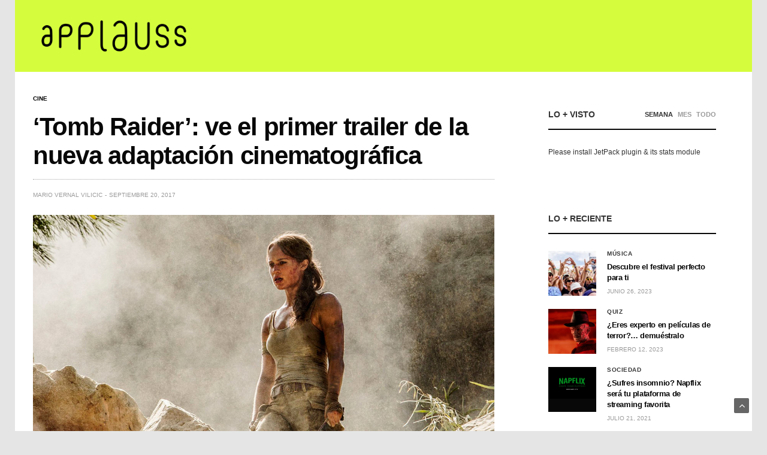

--- FILE ---
content_type: text/html; charset=UTF-8
request_url: https://applauss.com/2017/09/20/tomb-raider-nueva-pelicula/
body_size: 17092
content:
<!doctype html>
<html lang="es">
<head>
	<meta charset="UTF-8">
	<meta name="viewport" content="width=device-width, initial-scale=1, maximum-scale=1, viewport-fit=cover">
	<link rel="profile" href="https://gmpg.org/xfn/11">
	<meta name='robots' content='index, follow, max-image-preview:large, max-snippet:-1, max-video-preview:-1' />

	<!-- This site is optimized with the Yoast SEO plugin v21.9.1 - https://yoast.com/wordpress/plugins/seo/ -->
	<title>&#039;Tomb Raider&#039;: ve el primer trailer de la nueva adaptación cinematográfica - applauss</title>
	<meta name="description" content="La nueva versión de Tomb Raider ya tiene su primer trailer donde se puede ver a la actriz Alicia Vikander encarnando a Lara Croft." />
	<link rel="canonical" href="https://applauss.com/2017/09/20/tomb-raider-nueva-pelicula/" />
	<meta property="og:locale" content="es_ES" />
	<meta property="og:type" content="article" />
	<meta property="og:title" content="&#039;Tomb Raider&#039;: ve el primer trailer de la nueva adaptación cinematográfica - applauss" />
	<meta property="og:description" content="La nueva versión de Tomb Raider ya tiene su primer trailer donde se puede ver a la actriz Alicia Vikander encarnando a Lara Croft." />
	<meta property="og:url" content="https://applauss.com/2017/09/20/tomb-raider-nueva-pelicula/" />
	<meta property="og:site_name" content="applauss" />
	<meta property="article:publisher" content="https://www.facebook.com/applausscom" />
	<meta property="article:published_time" content="2017-09-20T22:50:40+00:00" />
	<meta property="og:image" content="https://applauss.com/wp-content/uploads/2017/09/tomb-raider-nueva-pelicula.jpg" />
	<meta property="og:image:width" content="1200" />
	<meta property="og:image:height" content="800" />
	<meta property="og:image:type" content="image/jpeg" />
	<meta name="author" content="Mario Vernal Vilicic" />
	<meta name="twitter:card" content="summary_large_image" />
	<meta name="twitter:creator" content="@applausscom" />
	<meta name="twitter:site" content="@applausscom" />
	<meta name="twitter:label1" content="Escrito por" />
	<meta name="twitter:data1" content="Mario Vernal Vilicic" />
	<meta name="twitter:label2" content="Tiempo de lectura" />
	<meta name="twitter:data2" content="1 minuto" />
	<script type="application/ld+json" class="yoast-schema-graph">{"@context":"https://schema.org","@graph":[{"@type":"Article","@id":"https://applauss.com/2017/09/20/tomb-raider-nueva-pelicula/#article","isPartOf":{"@id":"https://applauss.com/2017/09/20/tomb-raider-nueva-pelicula/"},"author":{"name":"Mario Vernal Vilicic","@id":"https://applauss.com/#/schema/person/ec37aba9b7538f97fdfad2f22e2369ad"},"headline":"&#8216;Tomb Raider&#8217;: ve el primer trailer de la nueva adaptación cinematográfica","datePublished":"2017-09-20T22:50:40+00:00","dateModified":"2017-09-20T22:50:40+00:00","mainEntityOfPage":{"@id":"https://applauss.com/2017/09/20/tomb-raider-nueva-pelicula/"},"wordCount":233,"publisher":{"@id":"https://applauss.com/#organization"},"image":{"@id":"https://applauss.com/2017/09/20/tomb-raider-nueva-pelicula/#primaryimage"},"thumbnailUrl":"https://applauss.com/wp-content/uploads/2017/09/tomb-raider-nueva-pelicula.jpg","keywords":["Alicia Vikander","Tomb Raider","Warner Bros. Pictures"],"articleSection":["Cine"],"inLanguage":"es"},{"@type":"WebPage","@id":"https://applauss.com/2017/09/20/tomb-raider-nueva-pelicula/","url":"https://applauss.com/2017/09/20/tomb-raider-nueva-pelicula/","name":"'Tomb Raider': ve el primer trailer de la nueva adaptación cinematográfica - applauss","isPartOf":{"@id":"https://applauss.com/#website"},"primaryImageOfPage":{"@id":"https://applauss.com/2017/09/20/tomb-raider-nueva-pelicula/#primaryimage"},"image":{"@id":"https://applauss.com/2017/09/20/tomb-raider-nueva-pelicula/#primaryimage"},"thumbnailUrl":"https://applauss.com/wp-content/uploads/2017/09/tomb-raider-nueva-pelicula.jpg","datePublished":"2017-09-20T22:50:40+00:00","dateModified":"2017-09-20T22:50:40+00:00","description":"La nueva versión de Tomb Raider ya tiene su primer trailer donde se puede ver a la actriz Alicia Vikander encarnando a Lara Croft.","breadcrumb":{"@id":"https://applauss.com/2017/09/20/tomb-raider-nueva-pelicula/#breadcrumb"},"inLanguage":"es","potentialAction":[{"@type":"ReadAction","target":["https://applauss.com/2017/09/20/tomb-raider-nueva-pelicula/"]}]},{"@type":"ImageObject","inLanguage":"es","@id":"https://applauss.com/2017/09/20/tomb-raider-nueva-pelicula/#primaryimage","url":"https://applauss.com/wp-content/uploads/2017/09/tomb-raider-nueva-pelicula.jpg","contentUrl":"https://applauss.com/wp-content/uploads/2017/09/tomb-raider-nueva-pelicula.jpg","width":1200,"height":800},{"@type":"BreadcrumbList","@id":"https://applauss.com/2017/09/20/tomb-raider-nueva-pelicula/#breadcrumb","itemListElement":[{"@type":"ListItem","position":1,"name":"Portada","item":"https://applauss.com/"},{"@type":"ListItem","position":2,"name":"&#8216;Tomb Raider&#8217;: ve el primer trailer de la nueva adaptación cinematográfica"}]},{"@type":"WebSite","@id":"https://applauss.com/#website","url":"https://applauss.com/","name":"applauss","description":"Descubre el festival perfecto para ti","publisher":{"@id":"https://applauss.com/#organization"},"potentialAction":[{"@type":"SearchAction","target":{"@type":"EntryPoint","urlTemplate":"https://applauss.com/?s={search_term_string}"},"query-input":"required name=search_term_string"}],"inLanguage":"es"},{"@type":"Organization","@id":"https://applauss.com/#organization","name":"applauss","url":"https://applauss.com/","logo":{"@type":"ImageObject","inLanguage":"es","@id":"https://applauss.com/#/schema/logo/image/","url":"https://applauss.com/wp-content/uploads/2016/02/applauss-com-2016.png","contentUrl":"https://applauss.com/wp-content/uploads/2016/02/applauss-com-2016.png","width":1500,"height":190,"caption":"applauss"},"image":{"@id":"https://applauss.com/#/schema/logo/image/"},"sameAs":["https://www.facebook.com/applausscom","https://twitter.com/applausscom"]},{"@type":"Person","@id":"https://applauss.com/#/schema/person/ec37aba9b7538f97fdfad2f22e2369ad","name":"Mario Vernal Vilicic","url":"https://applauss.com/author/mvernal/"}]}</script>
	<!-- / Yoast SEO plugin. -->


<link rel='dns-prefetch' href='//www.googletagmanager.com' />
<link rel="alternate" type="application/rss+xml" title="applauss &raquo; Feed" href="https://applauss.com/feed/" />
<link rel="alternate" type="application/rss+xml" title="applauss &raquo; Feed de los comentarios" href="https://applauss.com/comments/feed/" />
<link rel="alternate" title="oEmbed (JSON)" type="application/json+oembed" href="https://applauss.com/wp-json/oembed/1.0/embed?url=https%3A%2F%2Fapplauss.com%2F2017%2F09%2F20%2Ftomb-raider-nueva-pelicula%2F" />
<link rel="alternate" title="oEmbed (XML)" type="text/xml+oembed" href="https://applauss.com/wp-json/oembed/1.0/embed?url=https%3A%2F%2Fapplauss.com%2F2017%2F09%2F20%2Ftomb-raider-nueva-pelicula%2F&#038;format=xml" />
<style id='wp-img-auto-sizes-contain-inline-css' type='text/css'>
img:is([sizes=auto i],[sizes^="auto," i]){contain-intrinsic-size:3000px 1500px}
/*# sourceURL=wp-img-auto-sizes-contain-inline-css */
</style>
<style id='wp-emoji-styles-inline-css' type='text/css'>

	img.wp-smiley, img.emoji {
		display: inline !important;
		border: none !important;
		box-shadow: none !important;
		height: 1em !important;
		width: 1em !important;
		margin: 0 0.07em !important;
		vertical-align: -0.1em !important;
		background: none !important;
		padding: 0 !important;
	}
/*# sourceURL=wp-emoji-styles-inline-css */
</style>
<style id='wp-block-library-inline-css' type='text/css'>
:root{--wp-block-synced-color:#7a00df;--wp-block-synced-color--rgb:122,0,223;--wp-bound-block-color:var(--wp-block-synced-color);--wp-editor-canvas-background:#ddd;--wp-admin-theme-color:#007cba;--wp-admin-theme-color--rgb:0,124,186;--wp-admin-theme-color-darker-10:#006ba1;--wp-admin-theme-color-darker-10--rgb:0,107,160.5;--wp-admin-theme-color-darker-20:#005a87;--wp-admin-theme-color-darker-20--rgb:0,90,135;--wp-admin-border-width-focus:2px}@media (min-resolution:192dpi){:root{--wp-admin-border-width-focus:1.5px}}.wp-element-button{cursor:pointer}:root .has-very-light-gray-background-color{background-color:#eee}:root .has-very-dark-gray-background-color{background-color:#313131}:root .has-very-light-gray-color{color:#eee}:root .has-very-dark-gray-color{color:#313131}:root .has-vivid-green-cyan-to-vivid-cyan-blue-gradient-background{background:linear-gradient(135deg,#00d084,#0693e3)}:root .has-purple-crush-gradient-background{background:linear-gradient(135deg,#34e2e4,#4721fb 50%,#ab1dfe)}:root .has-hazy-dawn-gradient-background{background:linear-gradient(135deg,#faaca8,#dad0ec)}:root .has-subdued-olive-gradient-background{background:linear-gradient(135deg,#fafae1,#67a671)}:root .has-atomic-cream-gradient-background{background:linear-gradient(135deg,#fdd79a,#004a59)}:root .has-nightshade-gradient-background{background:linear-gradient(135deg,#330968,#31cdcf)}:root .has-midnight-gradient-background{background:linear-gradient(135deg,#020381,#2874fc)}:root{--wp--preset--font-size--normal:16px;--wp--preset--font-size--huge:42px}.has-regular-font-size{font-size:1em}.has-larger-font-size{font-size:2.625em}.has-normal-font-size{font-size:var(--wp--preset--font-size--normal)}.has-huge-font-size{font-size:var(--wp--preset--font-size--huge)}.has-text-align-center{text-align:center}.has-text-align-left{text-align:left}.has-text-align-right{text-align:right}.has-fit-text{white-space:nowrap!important}#end-resizable-editor-section{display:none}.aligncenter{clear:both}.items-justified-left{justify-content:flex-start}.items-justified-center{justify-content:center}.items-justified-right{justify-content:flex-end}.items-justified-space-between{justify-content:space-between}.screen-reader-text{border:0;clip-path:inset(50%);height:1px;margin:-1px;overflow:hidden;padding:0;position:absolute;width:1px;word-wrap:normal!important}.screen-reader-text:focus{background-color:#ddd;clip-path:none;color:#444;display:block;font-size:1em;height:auto;left:5px;line-height:normal;padding:15px 23px 14px;text-decoration:none;top:5px;width:auto;z-index:100000}html :where(.has-border-color){border-style:solid}html :where([style*=border-top-color]){border-top-style:solid}html :where([style*=border-right-color]){border-right-style:solid}html :where([style*=border-bottom-color]){border-bottom-style:solid}html :where([style*=border-left-color]){border-left-style:solid}html :where([style*=border-width]){border-style:solid}html :where([style*=border-top-width]){border-top-style:solid}html :where([style*=border-right-width]){border-right-style:solid}html :where([style*=border-bottom-width]){border-bottom-style:solid}html :where([style*=border-left-width]){border-left-style:solid}html :where(img[class*=wp-image-]){height:auto;max-width:100%}:where(figure){margin:0 0 1em}html :where(.is-position-sticky){--wp-admin--admin-bar--position-offset:var(--wp-admin--admin-bar--height,0px)}@media screen and (max-width:600px){html :where(.is-position-sticky){--wp-admin--admin-bar--position-offset:0px}}

/*# sourceURL=wp-block-library-inline-css */
</style><style id='wp-block-paragraph-inline-css' type='text/css'>
.is-small-text{font-size:.875em}.is-regular-text{font-size:1em}.is-large-text{font-size:2.25em}.is-larger-text{font-size:3em}.has-drop-cap:not(:focus):first-letter{float:left;font-size:8.4em;font-style:normal;font-weight:100;line-height:.68;margin:.05em .1em 0 0;text-transform:uppercase}body.rtl .has-drop-cap:not(:focus):first-letter{float:none;margin-left:.1em}p.has-drop-cap.has-background{overflow:hidden}:root :where(p.has-background){padding:1.25em 2.375em}:where(p.has-text-color:not(.has-link-color)) a{color:inherit}p.has-text-align-left[style*="writing-mode:vertical-lr"],p.has-text-align-right[style*="writing-mode:vertical-rl"]{rotate:180deg}
/*# sourceURL=https://applauss.com/wp-includes/blocks/paragraph/style.min.css */
</style>
<style id='global-styles-inline-css' type='text/css'>
:root{--wp--preset--aspect-ratio--square: 1;--wp--preset--aspect-ratio--4-3: 4/3;--wp--preset--aspect-ratio--3-4: 3/4;--wp--preset--aspect-ratio--3-2: 3/2;--wp--preset--aspect-ratio--2-3: 2/3;--wp--preset--aspect-ratio--16-9: 16/9;--wp--preset--aspect-ratio--9-16: 9/16;--wp--preset--color--black: #000000;--wp--preset--color--cyan-bluish-gray: #abb8c3;--wp--preset--color--white: #ffffff;--wp--preset--color--pale-pink: #f78da7;--wp--preset--color--vivid-red: #cf2e2e;--wp--preset--color--luminous-vivid-orange: #ff6900;--wp--preset--color--luminous-vivid-amber: #fcb900;--wp--preset--color--light-green-cyan: #7bdcb5;--wp--preset--color--vivid-green-cyan: #00d084;--wp--preset--color--pale-cyan-blue: #8ed1fc;--wp--preset--color--vivid-cyan-blue: #0693e3;--wp--preset--color--vivid-purple: #9b51e0;--wp--preset--color--thb-accent: #d5fd3d;--wp--preset--gradient--vivid-cyan-blue-to-vivid-purple: linear-gradient(135deg,rgb(6,147,227) 0%,rgb(155,81,224) 100%);--wp--preset--gradient--light-green-cyan-to-vivid-green-cyan: linear-gradient(135deg,rgb(122,220,180) 0%,rgb(0,208,130) 100%);--wp--preset--gradient--luminous-vivid-amber-to-luminous-vivid-orange: linear-gradient(135deg,rgb(252,185,0) 0%,rgb(255,105,0) 100%);--wp--preset--gradient--luminous-vivid-orange-to-vivid-red: linear-gradient(135deg,rgb(255,105,0) 0%,rgb(207,46,46) 100%);--wp--preset--gradient--very-light-gray-to-cyan-bluish-gray: linear-gradient(135deg,rgb(238,238,238) 0%,rgb(169,184,195) 100%);--wp--preset--gradient--cool-to-warm-spectrum: linear-gradient(135deg,rgb(74,234,220) 0%,rgb(151,120,209) 20%,rgb(207,42,186) 40%,rgb(238,44,130) 60%,rgb(251,105,98) 80%,rgb(254,248,76) 100%);--wp--preset--gradient--blush-light-purple: linear-gradient(135deg,rgb(255,206,236) 0%,rgb(152,150,240) 100%);--wp--preset--gradient--blush-bordeaux: linear-gradient(135deg,rgb(254,205,165) 0%,rgb(254,45,45) 50%,rgb(107,0,62) 100%);--wp--preset--gradient--luminous-dusk: linear-gradient(135deg,rgb(255,203,112) 0%,rgb(199,81,192) 50%,rgb(65,88,208) 100%);--wp--preset--gradient--pale-ocean: linear-gradient(135deg,rgb(255,245,203) 0%,rgb(182,227,212) 50%,rgb(51,167,181) 100%);--wp--preset--gradient--electric-grass: linear-gradient(135deg,rgb(202,248,128) 0%,rgb(113,206,126) 100%);--wp--preset--gradient--midnight: linear-gradient(135deg,rgb(2,3,129) 0%,rgb(40,116,252) 100%);--wp--preset--font-size--small: 13px;--wp--preset--font-size--medium: 20px;--wp--preset--font-size--large: 36px;--wp--preset--font-size--x-large: 42px;--wp--preset--spacing--20: 0.44rem;--wp--preset--spacing--30: 0.67rem;--wp--preset--spacing--40: 1rem;--wp--preset--spacing--50: 1.5rem;--wp--preset--spacing--60: 2.25rem;--wp--preset--spacing--70: 3.38rem;--wp--preset--spacing--80: 5.06rem;--wp--preset--shadow--natural: 6px 6px 9px rgba(0, 0, 0, 0.2);--wp--preset--shadow--deep: 12px 12px 50px rgba(0, 0, 0, 0.4);--wp--preset--shadow--sharp: 6px 6px 0px rgba(0, 0, 0, 0.2);--wp--preset--shadow--outlined: 6px 6px 0px -3px rgb(255, 255, 255), 6px 6px rgb(0, 0, 0);--wp--preset--shadow--crisp: 6px 6px 0px rgb(0, 0, 0);}:where(.is-layout-flex){gap: 0.5em;}:where(.is-layout-grid){gap: 0.5em;}body .is-layout-flex{display: flex;}.is-layout-flex{flex-wrap: wrap;align-items: center;}.is-layout-flex > :is(*, div){margin: 0;}body .is-layout-grid{display: grid;}.is-layout-grid > :is(*, div){margin: 0;}:where(.wp-block-columns.is-layout-flex){gap: 2em;}:where(.wp-block-columns.is-layout-grid){gap: 2em;}:where(.wp-block-post-template.is-layout-flex){gap: 1.25em;}:where(.wp-block-post-template.is-layout-grid){gap: 1.25em;}.has-black-color{color: var(--wp--preset--color--black) !important;}.has-cyan-bluish-gray-color{color: var(--wp--preset--color--cyan-bluish-gray) !important;}.has-white-color{color: var(--wp--preset--color--white) !important;}.has-pale-pink-color{color: var(--wp--preset--color--pale-pink) !important;}.has-vivid-red-color{color: var(--wp--preset--color--vivid-red) !important;}.has-luminous-vivid-orange-color{color: var(--wp--preset--color--luminous-vivid-orange) !important;}.has-luminous-vivid-amber-color{color: var(--wp--preset--color--luminous-vivid-amber) !important;}.has-light-green-cyan-color{color: var(--wp--preset--color--light-green-cyan) !important;}.has-vivid-green-cyan-color{color: var(--wp--preset--color--vivid-green-cyan) !important;}.has-pale-cyan-blue-color{color: var(--wp--preset--color--pale-cyan-blue) !important;}.has-vivid-cyan-blue-color{color: var(--wp--preset--color--vivid-cyan-blue) !important;}.has-vivid-purple-color{color: var(--wp--preset--color--vivid-purple) !important;}.has-black-background-color{background-color: var(--wp--preset--color--black) !important;}.has-cyan-bluish-gray-background-color{background-color: var(--wp--preset--color--cyan-bluish-gray) !important;}.has-white-background-color{background-color: var(--wp--preset--color--white) !important;}.has-pale-pink-background-color{background-color: var(--wp--preset--color--pale-pink) !important;}.has-vivid-red-background-color{background-color: var(--wp--preset--color--vivid-red) !important;}.has-luminous-vivid-orange-background-color{background-color: var(--wp--preset--color--luminous-vivid-orange) !important;}.has-luminous-vivid-amber-background-color{background-color: var(--wp--preset--color--luminous-vivid-amber) !important;}.has-light-green-cyan-background-color{background-color: var(--wp--preset--color--light-green-cyan) !important;}.has-vivid-green-cyan-background-color{background-color: var(--wp--preset--color--vivid-green-cyan) !important;}.has-pale-cyan-blue-background-color{background-color: var(--wp--preset--color--pale-cyan-blue) !important;}.has-vivid-cyan-blue-background-color{background-color: var(--wp--preset--color--vivid-cyan-blue) !important;}.has-vivid-purple-background-color{background-color: var(--wp--preset--color--vivid-purple) !important;}.has-black-border-color{border-color: var(--wp--preset--color--black) !important;}.has-cyan-bluish-gray-border-color{border-color: var(--wp--preset--color--cyan-bluish-gray) !important;}.has-white-border-color{border-color: var(--wp--preset--color--white) !important;}.has-pale-pink-border-color{border-color: var(--wp--preset--color--pale-pink) !important;}.has-vivid-red-border-color{border-color: var(--wp--preset--color--vivid-red) !important;}.has-luminous-vivid-orange-border-color{border-color: var(--wp--preset--color--luminous-vivid-orange) !important;}.has-luminous-vivid-amber-border-color{border-color: var(--wp--preset--color--luminous-vivid-amber) !important;}.has-light-green-cyan-border-color{border-color: var(--wp--preset--color--light-green-cyan) !important;}.has-vivid-green-cyan-border-color{border-color: var(--wp--preset--color--vivid-green-cyan) !important;}.has-pale-cyan-blue-border-color{border-color: var(--wp--preset--color--pale-cyan-blue) !important;}.has-vivid-cyan-blue-border-color{border-color: var(--wp--preset--color--vivid-cyan-blue) !important;}.has-vivid-purple-border-color{border-color: var(--wp--preset--color--vivid-purple) !important;}.has-vivid-cyan-blue-to-vivid-purple-gradient-background{background: var(--wp--preset--gradient--vivid-cyan-blue-to-vivid-purple) !important;}.has-light-green-cyan-to-vivid-green-cyan-gradient-background{background: var(--wp--preset--gradient--light-green-cyan-to-vivid-green-cyan) !important;}.has-luminous-vivid-amber-to-luminous-vivid-orange-gradient-background{background: var(--wp--preset--gradient--luminous-vivid-amber-to-luminous-vivid-orange) !important;}.has-luminous-vivid-orange-to-vivid-red-gradient-background{background: var(--wp--preset--gradient--luminous-vivid-orange-to-vivid-red) !important;}.has-very-light-gray-to-cyan-bluish-gray-gradient-background{background: var(--wp--preset--gradient--very-light-gray-to-cyan-bluish-gray) !important;}.has-cool-to-warm-spectrum-gradient-background{background: var(--wp--preset--gradient--cool-to-warm-spectrum) !important;}.has-blush-light-purple-gradient-background{background: var(--wp--preset--gradient--blush-light-purple) !important;}.has-blush-bordeaux-gradient-background{background: var(--wp--preset--gradient--blush-bordeaux) !important;}.has-luminous-dusk-gradient-background{background: var(--wp--preset--gradient--luminous-dusk) !important;}.has-pale-ocean-gradient-background{background: var(--wp--preset--gradient--pale-ocean) !important;}.has-electric-grass-gradient-background{background: var(--wp--preset--gradient--electric-grass) !important;}.has-midnight-gradient-background{background: var(--wp--preset--gradient--midnight) !important;}.has-small-font-size{font-size: var(--wp--preset--font-size--small) !important;}.has-medium-font-size{font-size: var(--wp--preset--font-size--medium) !important;}.has-large-font-size{font-size: var(--wp--preset--font-size--large) !important;}.has-x-large-font-size{font-size: var(--wp--preset--font-size--x-large) !important;}
/*# sourceURL=global-styles-inline-css */
</style>

<style id='classic-theme-styles-inline-css' type='text/css'>
/*! This file is auto-generated */
.wp-block-button__link{color:#fff;background-color:#32373c;border-radius:9999px;box-shadow:none;text-decoration:none;padding:calc(.667em + 2px) calc(1.333em + 2px);font-size:1.125em}.wp-block-file__button{background:#32373c;color:#fff;text-decoration:none}
/*# sourceURL=/wp-includes/css/classic-themes.min.css */
</style>
<link rel='stylesheet' id='thb-fa-css' href='https://applauss.com/wp-content/themes/goodlife-wp/assets/css/font-awesome.min.css?ver=4.7.0' media='all' />
<link rel='stylesheet' id='thb-app-css' href='https://applauss.com/wp-content/themes/goodlife-wp/assets/css/app.css?ver=4.6.0' media='all' />
<style id='thb-app-inline-css' type='text/css'>
body {font-family:"Helvetica Neue", Helvetica, Roboto, Arial, sans-serif, 'BlinkMacSystemFont', -apple-system, 'Roboto', 'Lucida Sans';}h1, h2, h3, h4, h5, h6 {font-family:"Helvetica Neue", Helvetica, Roboto, Arial, sans-serif, 'BlinkMacSystemFont', -apple-system, 'Roboto', 'Lucida Sans';}#wrapper [role="main"]>.row,.post .post-content>.row,.post-header.small+.style5-container,#infinite-article,.post-detail-row,.woocommerce-tabs .tabs li.active,.select2-container .select2-dropdown,.post.post-fashion .post-title-container {background-color:#ffffff;}.post .post-navi .columns+.columns,.woocommerce-tabs .tabs li.active {border-color:#ffffff;}.subheader {background-color:#d5fd3d !important;}.subheader.dark ul > li .sub-menu,.subheader.light ul > li .sub-menu {background:#e6ff42;}.subheader ul {}@media only screen and (min-width:48.063em) {.header {}}.header {background-color:#d5fd3d !important;}@media only screen and (min-width:64.063em) {.header .logo .logoimg {max-height:70px;}}@media only screen and (max-width:64.063em) {.header .logo .logoimg {max-height:40px;}}@media only screen and (min-width:64.063em) {.subheader.fixed .logo .logolink .logoimg {max-height:50px;}}.menu-holder.style1.dark {background-color:#561b75 !important;}#mobile-menu {background-color: !important;}a:hover, .menu-holder ul li.menu-item-mega-parent .thb_mega_menu_holder .thb_mega_menu li.active a,.menu-holder ul li.sfHover > a, .subcategory_container .thb-sibling-categories li a:hover,label small, .more-link, .comment-respond .comment-reply-title small a, .btn.accent-transparent, .button.accent-transparent, input[type=submit].accent-transparent, .category_title.search span, .video_playlist .video_play.video-active .post-title h6, .menu-holder.dark ul li .sub-menu a:hover, .menu-holder.dark ul.sf-menu > li > a:hover, .post .post-bottom-meta a:hover,.thb-title-color-hover .post .post-title .entry-title a:hover,.btn.accent-border, .button.accent-border, input[type=submit].accent-border {color:#d5fd3d;}ul.point-list li:before, ol.point-list li:before, .post .article-tags .tags-title, .post.post-overlay .post-gallery .counts,.post-review ul li .progress span, .post-review .average, .category-title.style1 .category-header, .widget.widget_topreviews .style1 li .progress, .btn.black:hover, .button.black:hover, input[type=submit].black:hover, .btn.white:hover, .button.white:hover, input[type=submit].white:hover, .btn.accent:hover, .button.accent:hover, input[type=submit].accent:hover, .btn.accent-transparent:hover, .button.accent-transparent:hover, input[type=submit].accent-transparent:hover, #scroll_totop:hover, .subheader.fixed > .row .progress, #mobile-menu.style2, .thb-cookie-bar,.btn.accent-fill, .button.accent-fill, input[type=submit].accent-fill {background-color:#d5fd3d;}.plyr__control--overlaid,.plyr--video .plyr__control.plyr__tab-focus, .plyr--video .plyr__control:hover, .plyr--video .plyr__control[aria-expanded=true] {background:#d5fd3d;}.plyr--full-ui input[type=range] {color:#d5fd3d;}.menu-holder ul li.menu-item-mega-parent .thb_mega_menu_holder, .btn.black:hover, .button.black:hover, input[type=submit].black:hover, .btn.accent, .button.accent, input[type=submit].accent, .btn.white:hover, .button.white:hover, input[type=submit].white:hover, .btn.accent:hover, .button.accent:hover, input[type=submit].accent:hover, .btn.accent-transparent, .button.accent-transparent, input[type=submit].accent-transparent,.quick_search .quick_searchform,.btn.accent-border, .button.accent-border, input[type=submit].accent-border,.btn.accent-fill, .button.accent-fill, input[type=submit].accent-fill {border-color:#d5fd3d;}.btn.accent-fill:hover, .button.accent-fill:hover, input[type=submit].accent-fill:hover {border-color:#c4e938;background-color:#c4e938;}.quick_search .quick_searchform input[type="submit"] {background:rgba(213,253,61, .1);}.quick_search .quick_searchform:after {border-bottom-color:#d5fd3d;}.quick_search .quick_searchform input[type="submit"]:hover {background:rgba(213,253,61, .2);}.post .article-tags .tags-title:after {border-left-color:#d5fd3d;}.rtl .post .article-tags .tags-title:after {border-right-color:#d5fd3d;}.circle_rating .circle_perc {stroke:#d5fd3d;}.header .quick_search.active .quick_search_icon,.menu-right-content .quick_search.active .quick_search_icon,.post .post-bottom-meta a:hover .comment_icon,.btn.accent-border .thb-next-arrow,.button.accent-border .thb-next-arrow,input[type=submit].accent-border .thb-next-arrow,.btn.accent-transparent .thb-next-arrow,.button.accent-transparent .thb-next-arrow,input[type=submit].accent-transparent .thb-next-arrow {fill:#d5fd3d;}.post .post-content p a {border-color:#ffff5c;-moz-box-shadow:inset 0 -5px 0 #ffff5c;-webkit-box-shadow:inset 0 -5px 0 #ffff5c;box-shadow:inset 0 -5px 0 #ffff5c;}.post.carousel-listing.slick-current:after {-moz-box-shadow:inset 0 4px 0 0 #d5fd3d;-webkit-box-shadow:inset 0 4px 0 0 #d5fd3d;box-shadow:inset 0 4px 0 0 #d5fd3d;}.post .post-content p a:hover {background:#ffff5c;}.subheader.fixed > .row .progress {background:#ff00cc;}.post .widget.title-style1 .widget_title > strong {color:#d5fd3d;}.post .widget.title-style2 .widget_title > strong {background-color:#d5fd3d;}.post .widget .widget_title {border-color:#d5fd3d;}#footer.dark .widget.title-style1 .widget_title > strong,#footer .widget.title-style1 .widget_title > strong {color:#000000;}#footer.dark .widget.title-style2 .widget_title > strong,#footer .widget.title-style2 .widget_title > strong {background-color:#000000;}#footer.dark .widget .widget_title,#footer .widget .widget_title {border-color:rgba(0,0,0, .55);}input[type="submit"],submit,.button,.btn {font-family:"Helvetica Neue", Helvetica, Roboto, Arial, sans-serif, 'BlinkMacSystemFont', -apple-system, 'Roboto', 'Lucida Sans';}.post .post-bottom-meta {font-family:"Helvetica Neue", Helvetica, Roboto, Arial, sans-serif, 'BlinkMacSystemFont', -apple-system, 'Roboto', 'Lucida Sans';}.post .post-category {font-family:"Helvetica Neue", Helvetica, Roboto, Arial, sans-serif, 'BlinkMacSystemFont', -apple-system, 'Roboto', 'Lucida Sans';}.widget > strong {font-family:"Helvetica Neue", Helvetica, Roboto, Arial, sans-serif, 'BlinkMacSystemFont', -apple-system, 'Roboto', 'Lucida Sans';}h1,.h1 {}h2 {}h3 {}h4 {}h5 {}h6 {}.post .post-title h1 {}@media only screen and (min-width:80em) {.menu-holder ul.sf-menu > li {margin-right:20px;}}.menu-holder ul.sf-menu > li > a {font-family:"Helvetica Neue", Helvetica, Roboto, Arial, sans-serif, 'BlinkMacSystemFont', -apple-system, 'Roboto', 'Lucida Sans';}.menu-holder ul.sf-menu > li > a {}.menu-holder ul li .sub-menu li a,.menu-holder ul li.menu-item-mega-parent .thb_mega_menu_holder .thb_mega_menu li > a {font-family:"Helvetica Neue", Helvetica, Roboto, Arial, sans-serif, 'BlinkMacSystemFont', -apple-system, 'Roboto', 'Lucida Sans';}.menu-holder ul li .sub-menu li a,.menu-holder ul li.menu-item-mega-parent .thb_mega_menu_holder .thb_mega_menu li > a {}.mobile-menu li a {font-family:"Helvetica Neue", Helvetica, Roboto, Arial, sans-serif, 'BlinkMacSystemFont', -apple-system, 'Roboto', 'Lucida Sans';}.mobile-menu li a {}.mobile-menu .sub-menu li a {}.mobile-menu .sub-menu li a {font-family:"Helvetica Neue", Helvetica, Roboto, Arial, sans-serif, 'BlinkMacSystemFont', -apple-system, 'Roboto', 'Lucida Sans';}.widget:not(.widget_singlead) {background-color:#ffffff !important;}[role="main"] .widget.widget_categoryslider .slick-nav {background-color:#ffffff !important;}#footer {background-color:#ffffff !important;}#footer .widget.widget_categoryslider .slick-nav {background-color:#ffffff !important;}.thb-login-form.dark,.thb-login-form {background-color: !important;}#subfooter {background-color:#54bdee !important;}@media only screen and (min-width:48.063em) {#subfooter .logolink .logoimg {max-height:70px;}}#mobile-menu.style2 .social-links a { color:#000; display:inline-block; width:32px; height:32px; line-height:32px; font-size:14px; text-align:center; margin:0 3px}#mobile-menu.style2 .menu-footer { color:#000;}#mobile-menu.style2 .mobile-menu li a { font-size:16px; line-height:1; text-transform:none; color:#000; border-bottom-color:rgba(255,255,255,0.1); font-weight:600}.subheader.fixed .logo .logolink .logoimg {max-height:40px;}@media only screen and (min-width:64.063em) {.header .logo {justify-content:center;}.rtl .header .logo {text-align:right;}}.post .post-title .post-bottom-meta .views {margin-left:auto;}.related-posts .related-title {display:block;padding-bottom:20px;border-bottom:2px solid #eaeaea;margin-top:30px;}.subheader.light ul li a {color:#ffffff !important;}#navholder .row {background:#561b75;}.menu-holder ul.sf-menu li a {font-size:13px;text-transform:uppercase;font-weight:600;white-space:nowrap;color:#fff;}.subheader.light .page-title {color:#fff;text-transform:uppercase;}.subheader.fixed .logo .page-title {display:inline-block;overflow:hidden;text-overflow:ellipsis;font-size:12px;font-weight:600;padding-left:34px;position:relative;vertical-align:middle;white-space:nowrap;max-width:400px;text-transform:uppercase;}.subheader.light .page-title:before {background:#fff;}
/*# sourceURL=thb-app-inline-css */
</style>
<link rel='stylesheet' id='style-css' href='https://applauss.com/wp-content/themes/goodlife-wp/style.css?ver=4.6.0' media='all' />
<script type="text/javascript" src="https://applauss.com/wp-includes/js/jquery/jquery.min.js?ver=3.7.1" id="jquery-core-js"></script>
<script type="text/javascript" src="https://applauss.com/wp-includes/js/jquery/jquery-migrate.min.js?ver=3.4.1" id="jquery-migrate-js"></script>

<!-- Fragmento de código de la etiqueta de Google (gtag.js) añadida por Site Kit -->
<!-- Fragmento de código de Google Analytics añadido por Site Kit -->
<script type="text/javascript" src="https://www.googletagmanager.com/gtag/js?id=G-VFEZJ7L0JT" id="google_gtagjs-js" async></script>
<script type="text/javascript" id="google_gtagjs-js-after">
/* <![CDATA[ */
window.dataLayer = window.dataLayer || [];function gtag(){dataLayer.push(arguments);}
gtag("set","linker",{"domains":["applauss.com"]});
gtag("js", new Date());
gtag("set", "developer_id.dZTNiMT", true);
gtag("config", "G-VFEZJ7L0JT");
//# sourceURL=google_gtagjs-js-after
/* ]]> */
</script>
<link rel="https://api.w.org/" href="https://applauss.com/wp-json/" /><link rel="alternate" title="JSON" type="application/json" href="https://applauss.com/wp-json/wp/v2/posts/21447" /><meta name="generator" content="Site Kit by Google 1.170.0" /><style type="text/css" id="custom-background-css">
body.custom-background { background-color: #e5e5e5; }
</style>
	<link rel="icon" href="https://applauss.com/wp-content/uploads/2023/07/cropped-logo-applauss-fav-32x32.jpg" sizes="32x32" />
<link rel="icon" href="https://applauss.com/wp-content/uploads/2023/07/cropped-logo-applauss-fav-192x192.jpg" sizes="192x192" />
<link rel="apple-touch-icon" href="https://applauss.com/wp-content/uploads/2023/07/cropped-logo-applauss-fav-180x180.jpg" />
<meta name="msapplication-TileImage" content="https://applauss.com/wp-content/uploads/2023/07/cropped-logo-applauss-fav-270x270.jpg" />
<noscript><style> .wpb_animate_when_almost_visible { opacity: 1; }</style></noscript></head>
<body data-rsssl=1 class="wp-singular post-template-default single single-post postid-21447 single-format-standard custom-background wp-theme-goodlife-wp thb-boxed-on thb_ads_header_mobile_off thb-lightbox-on thb-capitalize-off thb-dark-mode-off thb-header-style3 thb-title-underline-hover wpb-js-composer js-comp-ver-6.6.0 vc_responsive">
<div id="wrapper" class="open">

	<!-- Start Content Container -->
	<div id="content-container">
		<!-- Start Content Click Capture -->
		<div class="click-capture"></div>
		<!-- End Content Click Capture -->
		<!-- Start Fixed Header -->
<div class="subheader fixed light">
	<div class="row hide-for-large mobile-fixed-header align-middle">
		<div class="small-2 columns text-left mobile-icon-holder">
				<div class="mobile-toggle-holder">
		<div class="mobile-toggle">
			<span></span><span></span><span></span>
		</div>
	</div>
			</div>
		<div class="small-8 large-4 columns logo">
			<a href="https://applauss.com/" class="logolink">
				<img src="https://applauss.com/wp-content/uploads/2023/02/applauss_100_@x2.png" class="logoimg" alt="applauss"/>
			</a>
		</div>
		<div class="small-2 columns text-right mobile-share-holder">
			<div>
				<div class="quick_search">
		<a href="#" class="quick_toggle"></a>
		<svg class="quick_search_icon" xmlns="http://www.w3.org/2000/svg" xmlns:xlink="http://www.w3.org/1999/xlink" x="0px" y="0px" width="19px" height="19px" viewBox="0 0 19 19" xml:space="preserve">
	<path d="M18.96,16.896l-4.973-4.926c1.02-1.255,1.633-2.846,1.633-4.578c0-4.035-3.312-7.317-7.385-7.317S0.849,3.358,0.849,7.393
		c0,4.033,3.313,7.316,7.386,7.316c1.66,0,3.188-0.552,4.422-1.471l4.998,4.95c0.181,0.179,0.416,0.268,0.652,0.268
		c0.235,0,0.472-0.089,0.652-0.268C19.32,17.832,19.32,17.253,18.96,16.896z M2.693,7.393c0-3.027,2.485-5.489,5.542-5.489
		c3.054,0,5.541,2.462,5.541,5.489c0,3.026-2.486,5.489-5.541,5.489C5.179,12.882,2.693,10.419,2.693,7.393z"/>
</svg>		<form method="get" class="quick_searchform" role="search" action="https://applauss.com/">
			<input name="s" type="text" class="s">
			<input type="submit" value="Buscar">
		</form>
	</div>

				</div>
		</div>
	</div>
	<div class="row full-width-row show-for-large">
			<div class="medium-8 columns logo">
			<a href="https://applauss.com/" class="logolink">
				<img src="https://applauss.com/wp-content/uploads/2023/02/applauss_100_@x2.png" class="logoimg" alt="applauss"/>
			</a>
			<span class="page-title" id="page-title">&#8216;Tomb Raider&#8217;: ve el primer trailer de la nueva adaptación cinematográfica</span>
		</div>
	<div class="medium-4 columns">
				<aside class="share-article-vertical share-main hide-on-print
		 ">

				<a href="http://www.facebook.com/sharer.php?u=https%3A%2F%2Fapplauss.com%2F2017%2F09%2F20%2Ftomb-raider-nueva-pelicula%2F" class="facebook social"><i class="fa fa-facebook"></i></a>
						<a href="https://twitter.com/intent/tweet?text=%E2%80%98Tomb+Raider%E2%80%99%3A+ve+el+primer+trailer+de+la+nueva+adaptaci%C3%B3n+cinematogr%C3%A1fica&url=https%3A%2F%2Fapplauss.com%2F2017%2F09%2F20%2Ftomb-raider-nueva-pelicula%2F&via=applausscom" class="twitter social "><i class="fa fa-twitter"></i></a>
												<a href="whatsapp://send?text=%E2%80%98Tomb+Raider%E2%80%99%3A+ve+el+primer+trailer+de+la+nueva+adaptaci%C3%B3n+cinematogr%C3%A1fica https://applauss.com/2017/09/20/tomb-raider-nueva-pelicula/" class="whatsapp social" data-href="https://applauss.com/2017/09/20/tomb-raider-nueva-pelicula/" data-action="share/whatsapp/share"><i class="fa fa-whatsapp"></i></a>
			</aside>
			</div>
				</div>
</div>
<!-- End Fixed Header -->
<!-- Start Header -->
<header class="header style3 boxed light">
	<div class="row">
		<div class="small-2 columns text-left mobile-icon-holder">
				<div class="mobile-toggle-holder">
		<div class="mobile-toggle">
			<span></span><span></span><span></span>
		</div>
	</div>
			</div>
		<div class="small-8 large-12 columns logo">
			<div id="menu_width">
				<a href="https://applauss.com/" class="logolink">
					<img src="https://applauss.com/wp-content/uploads/2023/07/applauss_18_@x2.png" class="logoimg" alt="applauss"/>
				</a>
				<nav class="menu-holder light menu-light">
											<div class="menu-right-content">
							</div>
					</nav>
			</div>
		</div>
		<div class="small-2 columns text-right mobile-share-holder">
			<div>
				<div class="quick_search">
		<a href="#" class="quick_toggle"></a>
		<svg class="quick_search_icon" xmlns="http://www.w3.org/2000/svg" xmlns:xlink="http://www.w3.org/1999/xlink" x="0px" y="0px" width="19px" height="19px" viewBox="0 0 19 19" xml:space="preserve">
	<path d="M18.96,16.896l-4.973-4.926c1.02-1.255,1.633-2.846,1.633-4.578c0-4.035-3.312-7.317-7.385-7.317S0.849,3.358,0.849,7.393
		c0,4.033,3.313,7.316,7.386,7.316c1.66,0,3.188-0.552,4.422-1.471l4.998,4.95c0.181,0.179,0.416,0.268,0.652,0.268
		c0.235,0,0.472-0.089,0.652-0.268C19.32,17.832,19.32,17.253,18.96,16.896z M2.693,7.393c0-3.027,2.485-5.489,5.542-5.489
		c3.054,0,5.541,2.462,5.541,5.489c0,3.026-2.486,5.489-5.541,5.489C5.179,12.882,2.693,10.419,2.693,7.393z"/>
</svg>		<form method="get" class="quick_searchform" role="search" action="https://applauss.com/">
			<input name="s" type="text" class="s">
			<input type="submit" value="Buscar">
		</form>
	</div>

				</div>
		</div>
	</div>
</header>
<!-- End Header -->

		<div role="main">
<div id="infinite-article" data-infinite="off" data-infinite-count="5" class="off" data-security="1bb9a16098">
	<div class="row post-detail-row top-padding post-detail-style1"
	>
	<div class="small-12 medium-8 columns">

	  <article itemscope itemtype="http://schema.org/Article" class="post blog-post post-21447 type-post status-publish format-standard has-post-thumbnail hentry category-cine tag-alicia-vikander tag-tomb-raider tag-warner-bros-pictures" id="post-21447" data-id="21447" data-url="https://applauss.com/2017/09/20/tomb-raider-nueva-pelicula/">
						  <header class="post-title entry-header cf">
			<a href="https://applauss.com/category/cine/" class="single_category_title category-link-3" title="Cine">Cine</a>			<h1 class="entry-title" itemprop="name headline">&#8216;Tomb Raider&#8217;: ve el primer trailer de la nueva adaptación cinematográfica</h1>				<aside class="post-bottom-meta">
						<strong itemprop="author" class="author vcard"><a href="https://applauss.com/author/mvernal/" title="Entradas de Mario Vernal Vilicic" rel="author">Mario Vernal Vilicic</a></strong>
						<div class="time">septiembre 20, 2017</div>
								</aside>
			  </header>
				  <figure class="post-gallery">
			<img width="1200" height="800" src="https://applauss.com/wp-content/uploads/2017/09/tomb-raider-nueva-pelicula.jpg" class="attachment-goodlife-post-style1 size-goodlife-post-style1 wp-post-image" alt="" decoding="async" fetchpriority="high" srcset="https://applauss.com/wp-content/uploads/2017/09/tomb-raider-nueva-pelicula.jpg 1200w, https://applauss.com/wp-content/uploads/2017/09/tomb-raider-nueva-pelicula-300x200.jpg 300w, https://applauss.com/wp-content/uploads/2017/09/tomb-raider-nueva-pelicula-1024x683.jpg 1024w, https://applauss.com/wp-content/uploads/2017/09/tomb-raider-nueva-pelicula-768x512.jpg 768w" sizes="(max-width: 1200px) 100vw, 1200px" />					  </figure>
				  <div class="share-container">
					<aside class="share-article-vertical share-main hide-on-print
				 fixed-me show-for-medium">

				<a href="http://www.facebook.com/sharer.php?u=https%3A%2F%2Fapplauss.com%2F2017%2F09%2F20%2Ftomb-raider-nueva-pelicula%2F" class="facebook social"><i class="fa fa-facebook"></i></a>
						<a href="https://twitter.com/intent/tweet?text=%E2%80%98Tomb+Raider%E2%80%99%3A+ve+el+primer+trailer+de+la+nueva+adaptaci%C3%B3n+cinematogr%C3%A1fica&url=https%3A%2F%2Fapplauss.com%2F2017%2F09%2F20%2Ftomb-raider-nueva-pelicula%2F&via=applausscom" class="twitter social "><i class="fa fa-twitter"></i></a>
												<a href="whatsapp://send?text=%E2%80%98Tomb+Raider%E2%80%99%3A+ve+el+primer+trailer+de+la+nueva+adaptaci%C3%B3n+cinematogr%C3%A1fica https://applauss.com/2017/09/20/tomb-raider-nueva-pelicula/" class="whatsapp social" data-href="https://applauss.com/2017/09/20/tomb-raider-nueva-pelicula/" data-action="share/whatsapp/share"><i class="fa fa-whatsapp"></i></a>
			</aside>
					  <div class="post-content-container">
										<div class="post-content entry-content cf">
											<p>Ya está <strong>disponible el primer adelanto del <em>reboot</em> de <em>Tomb Raider</em>, que una vez más se basa en las aventuras de Lara Croft.</strong> En esta oportunidad el enemigo será la organización Trinity, quienes tienen fines malévolos para el mundo. </p>
<p>Teniendo en esta oportunidad a la actriz sueca <strong><a href="https://applauss.com/alicia-vikander/" rel="noopener" target="_blank">Alicia Vikander</a> -ganadora del Oscar por <em>La Chica Danesa</em>&#8211; como protagonista, la nueva versión de la heroína está inspirada principalmente en la reedición del juego</strong>, desarrollada por Crystal Dynamics en 2013. </p>
<p>De esta forma, <strong>esta película se aleja de las estelarizadas por Angelina Jolie (2001-2003), mostrando una nueva historia en la que se explorarán los comienzos de Lara Croft</strong> y sus acciones después de la desaparición de su padre, hecho que la hace enfrentarse a la organización Trinity.</p>
<div class="flex-video widescreen youtube"><iframe width="1170" height="658" src="https://www.youtube.com/embed/Mys1kTHsatQ?feature=oembed&#038;showinfo=0&#038;rel=0&#038;modestbranding=1&#038;iv_load_policy=3&#038;playsinline=1&#038;enablejsapi=1" frameborder="0" allow="autoplay; encrypted-media" allowfullscreen></iframe></div>
<p>El elenco de <strong>Tomb Raider</strong> lo completa Walton Goggins (<em>Los Ocho más Odiados</em>), Dominic West (<em>300</em>), Alexandre Willaume (<em>Gidseltagningen</em>) y Daniel Wu (<em>Warcraft: El origen</em>), quienes son dirigidos por Roar Uthaug (<em>La Última Ola</em>) para <strong>dar vida a esta nueva adaptación cinematográfica del clásico videojuego. </strong></p>
<p>Este film de Warner Bros. Pictures <strong>está fijado para el 16 de marzo de 2018 en las salas norteamericanas</strong> y aún no tiene fecha oficial para su llegada a Chile. </p>
<p><img decoding="async" src="https://applauss.com/wp-content/uploads/2017/09/afiche-tomb-raider.jpg" alt="" width="500" height="750" class="aligncenter size-full wp-image-21458" srcset="https://applauss.com/wp-content/uploads/2017/09/afiche-tomb-raider.jpg 500w, https://applauss.com/wp-content/uploads/2017/09/afiche-tomb-raider-200x300.jpg 200w" sizes="(max-width: 500px) 100vw, 500px" /></p>
										</div>
									</div>
			</div>
						<footer class="article-tags entry-footer">
				<div>
		<span class="tags-title">Etiquetas</span>
		<a href="https://applauss.com/tag/alicia-vikander/" title="" class="tag-link">Alicia Vikander</a> <a href="https://applauss.com/tag/tomb-raider/" title="" class="tag-link">Tomb Raider</a> <a href="https://applauss.com/tag/warner-bros-pictures/" title="" class="tag-link">Warner Bros. Pictures</a>	</div>
	</footer>
<div class="post-author">
		<a href="https://applauss.com/author/mvernal/" class="avatar-link"></a>
	<div class="author-content">
		<h5><a href="https://applauss.com/author/mvernal/">Mario Vernal Vilicic</a></h5>
				<p></p>
											</div>
	</div>
		<div class="share-article hide-on-print ">
		<div class="row align-middle">
			<div class="small-12 medium-5 columns">
				<div class="share-title">COMPARTIR</div>
			</div>
			<div class="small-12 medium-7 columns">
						<aside class="share-article share-main simple hide-on-print">
				<a href="http://www.facebook.com/sharer.php?u=https%3A%2F%2Fapplauss.com%2F2017%2F09%2F20%2Ftomb-raider-nueva-pelicula%2F" class="facebook social"><i class="fa fa-facebook"></i></a>
						<a href="https://twitter.com/intent/tweet?text=%E2%80%98Tomb+Raider%E2%80%99%3A+ve+el+primer+trailer+de+la+nueva+adaptaci%C3%B3n+cinematogr%C3%A1fica&url=https%3A%2F%2Fapplauss.com%2F2017%2F09%2F20%2Ftomb-raider-nueva-pelicula%2F&via=applausscom" class="twitter social "><i class="fa fa-twitter"></i></a>
												<a href="whatsapp://send?text=%E2%80%98Tomb+Raider%E2%80%99%3A+ve+el+primer+trailer+de+la+nueva+adaptaci%C3%B3n+cinematogr%C3%A1fica https://applauss.com/2017/09/20/tomb-raider-nueva-pelicula/" class="whatsapp social" data-href="https://applauss.com/2017/09/20/tomb-raider-nueva-pelicula/" data-action="share/whatsapp/share"><i class="fa fa-whatsapp"></i><span></span></a>
			</aside>
					</div>
		</div>
	</div>
					<div class="row post-navi hide-on-print no-padding">
			<div class="small-12 medium-6 columns">
				<span>Anterior</span><h6><a href="https://applauss.com/2017/09/20/jumanji-welcolme-to-the-jungle-nick-jonas/" title="'Jumanji: Welcolme to the Jungle' estrenó nuevo trailer con Nick Jonas">'Jumanji: Welcolme to the Jungle' estrenó nuevo trailer con Nick Jonas</a></h6>			</div>
			<div class="small-12 medium-6 columns">
				<span>Siguiente</span><h6><a href="https://applauss.com/2017/09/21/the-meyerowitz-stories-netflix/" title="'The Meyerowitz Stories (New and Selected)': lo nuevo de Netflix con un gran elenco">'The Meyerowitz Stories (New and Selected)': lo nuevo de Netflix con un gran elenco</a></h6>			</div>
		</div>
						<div class="thb-post-bottom-meta">
			<span itemprop="author" itemscope itemtype="https://schema.org/Person">
				<meta itemprop="name" content="Mario Vernal Vilicic">
			</span>
			<time class="date published time" datetime="2017-09-20T18:50:40+00:00" itemprop="datePublished" content="2017-09-20T18:50:40+00:00">septiembre 20, 2017</time>
			<meta itemprop="name headline" class="entry-title" content="&#8216;Tomb Raider&#8217;: ve el primer trailer de la nueva adaptación cinematográfica">
			<meta itemprop="dateModified" class="date updated" content="2017-09-20T18:50:40+00:00">
			<span itemprop="publisher" itemscope itemtype="https://schema.org/Organization">
				<meta itemprop="name" content="applauss">
				<span itemprop="logo" itemscope itemtype="https://schema.org/ImageObject">
					<meta itemprop="url" content="https://applauss.com/wp-content/uploads/2023/07/applauss_18_@x2.png">
				</span>
				<meta itemprop="url" content="https://applauss.com">
			</span>
						<span class="hide" itemprop="image" itemscope itemtype="http://schema.org/ImageObject">
				<meta itemprop="url" content="https://applauss.com/wp-content/uploads/2017/09/tomb-raider-nueva-pelicula.jpg">
				<meta itemprop="width" content="1200">
				<meta itemprop="height" content="800">
			</span>
						<meta itemscope itemprop="mainEntityOfPage" itemtype="https://schema.org/WebPage" itemid="https://applauss.com/2017/09/20/tomb-raider-nueva-pelicula/" content="https://applauss.com/2017/09/20/tomb-raider-nueva-pelicula/">
		</div>
			  </article>

										</div>
	<div class="sidebar small-12 medium-4 columns">
	<div class="sidebar_inner fixed-me">
		<div id="thb_viewedimages_widget-3" class="widget cf widget_viewedimages title-style1"><div class="widget_title"><strong>LO + VISTO<span class="thb_listing" data-type="views" data-count="3" data-security="2d39f0efed"><a href="#" data-time="7" class="active">SEMANA</a><a href="#" data-time="30">MES</a><a href="#" data-time="365">TODO</a></span></strong></div>Please install JetPack plugin &amp; its stats module</div>				<div id="thb_latestimages_widget-2" class="widget cf widget_latestimages title-style1"><div class="widget_title"><strong>LO + RECIENTE</strong></div><ul><li class="post listing post-41631 type-post status-publish format-standard has-post-thumbnail hentry category-musica">
		<figure class="post-gallery">
				<a href="https://applauss.com/2023/06/26/encuentra-el-festival-perfecto-para-ti/" rel="bookmark" title="Descubre el festival perfecto para ti">
			<img width="160" height="150" src="https://applauss.com/wp-content/uploads/2023/06/58297818396c902f7102893b871bef1a6d101e53-160x150.jpg" class="attachment-goodlife-thumbnail-2x size-goodlife-thumbnail-2x wp-post-image" alt="" decoding="async" loading="lazy" srcset="https://applauss.com/wp-content/uploads/2023/06/58297818396c902f7102893b871bef1a6d101e53-160x150.jpg 160w, https://applauss.com/wp-content/uploads/2023/06/58297818396c902f7102893b871bef1a6d101e53-80x75.jpg 80w, https://applauss.com/wp-content/uploads/2023/06/58297818396c902f7102893b871bef1a6d101e53-20x18.jpg 20w" sizes="auto, (max-width: 160px) 100vw, 160px" />		</a>
	</figure>
		<div class="listing-content">
					<div class="post-category"><a href="https://applauss.com/category/musica/" class="single_category_title category-link-4" title="Música">Música</a></div>
				<header class="post-title entry-header">
			<h6 class="entry-title" itemprop="name headline"><a href="https://applauss.com/2023/06/26/encuentra-el-festival-perfecto-para-ti/" title="Descubre el festival perfecto para ti">Descubre el festival perfecto para ti</a></h6>		</header>
						<aside class="post-bottom-meta">
								<div class="time">junio 26, 2023</div>
								</aside>
				</div>
</li>
<li class="post listing post-41145 type-post status-publish format-standard has-post-thumbnail hentry category-quiz tag-annabelle tag-chucky tag-el-exorcista tag-freddy-krueger tag-gremlins tag-pelicula tag-peliculas tag-terror">
		<figure class="post-gallery">
				<a href="https://applauss.com/2023/02/12/quiz-peliculas-de-terror/" rel="bookmark" title="¿Eres experto en películas de terror?… demuéstralo">
			<img width="160" height="150" src="https://applauss.com/wp-content/uploads/2023/02/22200-160x150.jpg" class="attachment-goodlife-thumbnail-2x size-goodlife-thumbnail-2x wp-post-image" alt="" decoding="async" loading="lazy" srcset="https://applauss.com/wp-content/uploads/2023/02/22200-160x150.jpg 160w, https://applauss.com/wp-content/uploads/2023/02/22200-80x75.jpg 80w, https://applauss.com/wp-content/uploads/2023/02/22200-20x18.jpg 20w" sizes="auto, (max-width: 160px) 100vw, 160px" />		</a>
	</figure>
		<div class="listing-content">
					<div class="post-category"><a href="https://applauss.com/category/quiz/" class="single_category_title category-link-5" title="Quiz">Quiz</a></div>
				<header class="post-title entry-header">
			<h6 class="entry-title" itemprop="name headline"><a href="https://applauss.com/2023/02/12/quiz-peliculas-de-terror/" title="¿Eres experto en películas de terror?… demuéstralo">¿Eres experto en películas de terror?… demuéstralo</a></h6>		</header>
						<aside class="post-bottom-meta">
								<div class="time">febrero 12, 2023</div>
								</aside>
				</div>
</li>
<li class="post listing post-36313 type-post status-publish format-standard has-post-thumbnail hentry category-sociedad tag-entretencion tag-napflix tag-portada tag-streaming">
		<figure class="post-gallery">
				<a href="https://applauss.com/2021/07/21/napflix-streaming-siestas-dormir-mejor/" rel="bookmark" title="¿Sufres insomnio? Napflix será tu plataforma de streaming favorita">
			<img width="160" height="107" src="https://applauss.com/wp-content/uploads/2021/07/napflix-plataforma-streaming.jpg" class="attachment-goodlife-thumbnail-2x size-goodlife-thumbnail-2x wp-post-image" alt="Napflix siesta video platform" decoding="async" loading="lazy" srcset="https://applauss.com/wp-content/uploads/2021/07/napflix-plataforma-streaming.jpg 1200w, https://applauss.com/wp-content/uploads/2021/07/napflix-plataforma-streaming-300x200.jpg 300w, https://applauss.com/wp-content/uploads/2021/07/napflix-plataforma-streaming-1024x683.jpg 1024w, https://applauss.com/wp-content/uploads/2021/07/napflix-plataforma-streaming-768x512.jpg 768w" sizes="auto, (max-width: 160px) 100vw, 160px" />		</a>
	</figure>
		<div class="listing-content">
					<div class="post-category"><a href="https://applauss.com/category/sociedad/" class="single_category_title category-link-8" title="Sociedad">Sociedad</a></div>
				<header class="post-title entry-header">
			<h6 class="entry-title" itemprop="name headline"><a href="https://applauss.com/2021/07/21/napflix-streaming-siestas-dormir-mejor/" title="¿Sufres insomnio? Napflix será tu plataforma de streaming favorita">¿Sufres insomnio? Napflix será tu plataforma de streaming favorita</a></h6>		</header>
						<aside class="post-bottom-meta">
								<div class="time">julio 21, 2021</div>
								</aside>
				</div>
</li>
</ul>				</div><div id="thb_categoryposts_widget-2" class="widget cf widget_categoryposts title-style1"><div class="widget_title"><strong>MÚSICA</strong></div><div class="post style3 post-41631 type-post status-publish format-standard has-post-thumbnail hentry category-musica">
		<figure class="post-gallery">
		<a href="https://applauss.com/2023/06/26/encuentra-el-festival-perfecto-para-ti/" rel="bookmark" title="Descubre el festival perfecto para ti">
			<img width="640" height="450" src="https://applauss.com/wp-content/uploads/2023/06/58297818396c902f7102893b871bef1a6d101e53-640x450.jpg" class="attachment-goodlife-latest-2x size-goodlife-latest-2x wp-post-image" alt="" decoding="async" loading="lazy" srcset="https://applauss.com/wp-content/uploads/2023/06/58297818396c902f7102893b871bef1a6d101e53-640x450.jpg 640w, https://applauss.com/wp-content/uploads/2023/06/58297818396c902f7102893b871bef1a6d101e53-320x225.jpg 320w, https://applauss.com/wp-content/uploads/2023/06/58297818396c902f7102893b871bef1a6d101e53-20x13.jpg 20w" sizes="auto, (max-width: 640px) 100vw, 640px" />					</a>
	</figure>
		<header class="post-title entry-header">
		<h5 class="entry-title" itemprop="name headline"><a href="https://applauss.com/2023/06/26/encuentra-el-festival-perfecto-para-ti/" title="Descubre el festival perfecto para ti">Descubre el festival perfecto para ti</a></h5>	</header>
		<aside class="post-bottom-meta">
						<strong itemprop="author" class="author vcard"><a href="https://applauss.com/author/laura/" title="Entradas de Laura Gamundí Aranda" rel="author">Laura Gamundí Aranda</a></strong>
						<div class="time">junio 26, 2023</div>
								</aside>
			<div class="post-content entry-content small">
		¿Cuál de estas imágenes te representa mejor? &nbsp; &nbsp; &nbsp; &nbsp; Correct! Wrong! - ¿Cuál&hellip;	</div>
	</div>
<ul class="category-posts-4 "><li class="post listing post-35994 type-post status-publish format-standard has-post-thumbnail hentry category-musica tag-acdc tag-arcade-fire tag-cafe-tacuba tag-heart tag-kings-of-leon tag-oasis tag-pantera tag-phoenix tag-portada tag-radiohead tag-the-allman-brothers-band tag-the-beach-boys tag-the-breeders tag-the-national tag-van-halen">
		<figure class="post-gallery">
				<a href="https://applauss.com/2021/05/24/bandas-de-hermanos-unidos-en-la-musica-y-en-la-familia/" rel="bookmark" title="Bandas de hermanos: unidos en la música y en la familia">
			<img width="160" height="107" src="https://applauss.com/wp-content/uploads/2021/05/bandas-de-hermanos.jpg" class="attachment-goodlife-thumbnail-2x size-goodlife-thumbnail-2x wp-post-image" alt="Bandas de hermanos" decoding="async" loading="lazy" srcset="https://applauss.com/wp-content/uploads/2021/05/bandas-de-hermanos.jpg 1200w, https://applauss.com/wp-content/uploads/2021/05/bandas-de-hermanos-300x200.jpg 300w, https://applauss.com/wp-content/uploads/2021/05/bandas-de-hermanos-1024x683.jpg 1024w, https://applauss.com/wp-content/uploads/2021/05/bandas-de-hermanos-768x512.jpg 768w" sizes="auto, (max-width: 160px) 100vw, 160px" />		</a>
	</figure>
		<div class="listing-content">
					<div class="post-category"><a href="https://applauss.com/category/musica/" class="single_category_title category-link-4" title="Música">Música</a></div>
				<header class="post-title entry-header">
			<h6 class="entry-title" itemprop="name headline"><a href="https://applauss.com/2021/05/24/bandas-de-hermanos-unidos-en-la-musica-y-en-la-familia/" title="Bandas de hermanos: unidos en la música y en la familia">Bandas de hermanos: unidos en la música y en la familia</a></h6>		</header>
						<aside class="post-bottom-meta">
								<div class="time">mayo 24, 2021</div>
								</aside>
				</div>
</li>
<li class="post listing post-35962 type-post status-publish format-standard has-post-thumbnail hentry category-musica tag-los-angeles tag-portada tag-punk-rock tag-racismo tag-the-linda-lindas">
		<figure class="post-gallery">
				<a href="https://applauss.com/2021/05/22/the-linda-lindas-punk-rock-antirracista/" rel="bookmark" title="The Linda Lindas: punk rock antirracista">
			<img width="160" height="107" src="https://applauss.com/wp-content/uploads/2021/05/the_linda_lindas_2021.jpg" class="attachment-goodlife-thumbnail-2x size-goodlife-thumbnail-2x wp-post-image" alt="The Linda Lindas" decoding="async" loading="lazy" srcset="https://applauss.com/wp-content/uploads/2021/05/the_linda_lindas_2021.jpg 1140w, https://applauss.com/wp-content/uploads/2021/05/the_linda_lindas_2021-300x200.jpg 300w, https://applauss.com/wp-content/uploads/2021/05/the_linda_lindas_2021-1024x683.jpg 1024w, https://applauss.com/wp-content/uploads/2021/05/the_linda_lindas_2021-768x512.jpg 768w" sizes="auto, (max-width: 160px) 100vw, 160px" />		</a>
	</figure>
		<div class="listing-content">
					<div class="post-category"><a href="https://applauss.com/category/musica/" class="single_category_title category-link-4" title="Música">Música</a></div>
				<header class="post-title entry-header">
			<h6 class="entry-title" itemprop="name headline"><a href="https://applauss.com/2021/05/22/the-linda-lindas-punk-rock-antirracista/" title="The Linda Lindas: punk rock antirracista">The Linda Lindas: punk rock antirracista</a></h6>		</header>
						<aside class="post-bottom-meta">
								<div class="time">mayo 22, 2021</div>
								</aside>
				</div>
</li>
<li class="post listing post-35956 type-post status-publish format-standard has-post-thumbnail hentry category-arte category-musica tag-andy-warhol tag-basquiat tag-blondie tag-david-bowie tag-debbie-harry tag-jean-michel-basquiat-2 tag-madonna tag-portada">
		<figure class="post-gallery">
				<a href="https://applauss.com/2021/05/22/jean-michel-basquiat-y-su-relacion-con-la-musica/" rel="bookmark" title="Jean-Michel Basquiat y su relación con la música">
			<img width="160" height="107" src="https://applauss.com/wp-content/uploads/2021/05/jean-michel-basquiat.jpg" class="attachment-goodlife-thumbnail-2x size-goodlife-thumbnail-2x wp-post-image" alt="" decoding="async" loading="lazy" srcset="https://applauss.com/wp-content/uploads/2021/05/jean-michel-basquiat.jpg 1200w, https://applauss.com/wp-content/uploads/2021/05/jean-michel-basquiat-300x200.jpg 300w, https://applauss.com/wp-content/uploads/2021/05/jean-michel-basquiat-1024x683.jpg 1024w, https://applauss.com/wp-content/uploads/2021/05/jean-michel-basquiat-768x512.jpg 768w" sizes="auto, (max-width: 160px) 100vw, 160px" />		</a>
	</figure>
		<div class="listing-content">
					<div class="post-category"><a href="https://applauss.com/category/arte/" class="single_category_title category-link-2" title="Arte">Arte</a></div>
				<header class="post-title entry-header">
			<h6 class="entry-title" itemprop="name headline"><a href="https://applauss.com/2021/05/22/jean-michel-basquiat-y-su-relacion-con-la-musica/" title="Jean-Michel Basquiat y su relación con la música">Jean-Michel Basquiat y su relación con la música</a></h6>		</header>
						<aside class="post-bottom-meta">
								<div class="time">mayo 22, 2021</div>
								</aside>
				</div>
</li>
</ul>				</div>	</div>
</div>

</div>
		<div class="row">
		<div class="small-12 columns">
			<!-- Start Related Posts -->
<aside class="related-posts cf hide-on-print">
	<h4 class="related-title">
	Contenido relacionado	</h4>
	<div class="row">
				<div class="small-6 medium-6 large-3 columns">
			<div class="post style1 solo post-32755 type-post status-publish format-standard has-post-thumbnail hentry category-cine tag-dc-comics tag-joaquin-phoenix tag-joker tag-the-joker tag-warner-bros tag-warner-bros-pictures">
		<figure class="post-gallery">
		<a href="https://applauss.com/2018/09/21/joker-joaquin-phoenix-primeras-imagenes/" rel="bookmark" title="Ya puedes ver las primeras imágenes de Joaquin Phoenix como el Joker">
			<img width="640" height="426" src="https://applauss.com/wp-content/uploads/2018/09/nuevas-imagenes-joker-joaquin-phoenix.jpg" class="attachment-goodlife-latest-2x size-goodlife-latest-2x wp-post-image" alt="" decoding="async" loading="lazy" srcset="https://applauss.com/wp-content/uploads/2018/09/nuevas-imagenes-joker-joaquin-phoenix.jpg 1200w, https://applauss.com/wp-content/uploads/2018/09/nuevas-imagenes-joker-joaquin-phoenix-300x200.jpg 300w, https://applauss.com/wp-content/uploads/2018/09/nuevas-imagenes-joker-joaquin-phoenix-1024x682.jpg 1024w, https://applauss.com/wp-content/uploads/2018/09/nuevas-imagenes-joker-joaquin-phoenix-768x511.jpg 768w" sizes="auto, (max-width: 640px) 100vw, 640px" />					</a>
	</figure>
		<div class="post-category"><a href="https://applauss.com/category/cine/" class="single_category_title category-link-3" title="Cine">Cine</a></div>
	<header class="post-title entry-header">
		<h6 class="entry-title" itemprop="name headline"><a href="https://applauss.com/2018/09/21/joker-joaquin-phoenix-primeras-imagenes/" title="Ya puedes ver las primeras imágenes de Joaquin Phoenix como el Joker">Ya puedes ver las primeras imágenes de Joaquin Phoenix como el Joker</a></h6>	</header>
</div>
		</div>
				<div class="small-6 medium-6 large-3 columns">
			<div class="post style1 solo post-25619 type-post status-publish format-standard has-post-thumbnail hentry category-cine tag-ready-player-one tag-steven-spielberg tag-warner-bros-pictures">
		<figure class="post-gallery">
		<a href="https://applauss.com/2018/02/16/nuevo-trailer-ready-player-one-steven-spielberg/" rel="bookmark" title="Mira el nuevo tráiler de &#8216;Ready Player One&#8217;, el próximo film de Steven Spielberg">
			<img width="640" height="427" src="https://applauss.com/wp-content/uploads/2018/02/ready-player-one-trailer-nuevo.jpg" class="attachment-goodlife-latest-2x size-goodlife-latest-2x wp-post-image" alt="" decoding="async" loading="lazy" srcset="https://applauss.com/wp-content/uploads/2018/02/ready-player-one-trailer-nuevo.jpg 1200w, https://applauss.com/wp-content/uploads/2018/02/ready-player-one-trailer-nuevo-300x200.jpg 300w, https://applauss.com/wp-content/uploads/2018/02/ready-player-one-trailer-nuevo-1024x683.jpg 1024w, https://applauss.com/wp-content/uploads/2018/02/ready-player-one-trailer-nuevo-768x512.jpg 768w" sizes="auto, (max-width: 640px) 100vw, 640px" />					</a>
	</figure>
		<div class="post-category"><a href="https://applauss.com/category/cine/" class="single_category_title category-link-3" title="Cine">Cine</a></div>
	<header class="post-title entry-header">
		<h6 class="entry-title" itemprop="name headline"><a href="https://applauss.com/2018/02/16/nuevo-trailer-ready-player-one-steven-spielberg/" title="Mira el nuevo tráiler de &#8216;Ready Player One&#8217;, el próximo film de Steven Spielberg">Mira el nuevo tráiler de &#8216;Ready Player One&#8217;, el próximo film de Steven Spielberg</a></h6>	</header>
</div>
		</div>
				<div class="small-6 medium-6 large-3 columns">
			<div class="post style1 solo post-23308 type-post status-publish format-standard has-post-thumbnail hentry category-cine tag-channing-tatum tag-warner-animation-group tag-warner-bros-pictures tag-zendaya">
		<figure class="post-gallery">
		<a href="https://applauss.com/2017/11/23/smallfoot-teaser/" rel="bookmark" title="&#8216;Smallfoot&#8217;, la cinta animada que muestra al humano como un temible monstruo">
			<img width="640" height="427" src="https://applauss.com/wp-content/uploads/2017/11/smallfoot-teaser.jpg" class="attachment-goodlife-latest-2x size-goodlife-latest-2x wp-post-image" alt="" decoding="async" loading="lazy" srcset="https://applauss.com/wp-content/uploads/2017/11/smallfoot-teaser.jpg 1200w, https://applauss.com/wp-content/uploads/2017/11/smallfoot-teaser-300x200.jpg 300w, https://applauss.com/wp-content/uploads/2017/11/smallfoot-teaser-1024x683.jpg 1024w, https://applauss.com/wp-content/uploads/2017/11/smallfoot-teaser-768x512.jpg 768w" sizes="auto, (max-width: 640px) 100vw, 640px" />					</a>
	</figure>
		<div class="post-category"><a href="https://applauss.com/category/cine/" class="single_category_title category-link-3" title="Cine">Cine</a></div>
	<header class="post-title entry-header">
		<h6 class="entry-title" itemprop="name headline"><a href="https://applauss.com/2017/11/23/smallfoot-teaser/" title="&#8216;Smallfoot&#8217;, la cinta animada que muestra al humano como un temible monstruo">&#8216;Smallfoot&#8217;, la cinta animada que muestra al humano como un temible monstruo</a></h6>	</header>
</div>
		</div>
				<div class="small-6 medium-6 large-3 columns">
			<div class="post style1 solo post-22529 type-post status-publish format-standard has-post-thumbnail hentry category-cine tag-clint-eastwood tag-warner-bros-pictures">
		<figure class="post-gallery">
		<a href="https://applauss.com/2017/10/25/nueva-pelicula-clint-eastwood/" rel="bookmark" title="&#8216;The 15:17 to Paris&#8217;: ve el primer adelanto de la nueva película de Clint Eastwood">
			<img width="640" height="427" src="https://applauss.com/wp-content/uploads/2017/10/nueva-pelicula-clint-eastwood.jpg" class="attachment-goodlife-latest-2x size-goodlife-latest-2x wp-post-image" alt="" decoding="async" loading="lazy" srcset="https://applauss.com/wp-content/uploads/2017/10/nueva-pelicula-clint-eastwood.jpg 1200w, https://applauss.com/wp-content/uploads/2017/10/nueva-pelicula-clint-eastwood-300x200.jpg 300w, https://applauss.com/wp-content/uploads/2017/10/nueva-pelicula-clint-eastwood-1024x683.jpg 1024w, https://applauss.com/wp-content/uploads/2017/10/nueva-pelicula-clint-eastwood-768x512.jpg 768w" sizes="auto, (max-width: 640px) 100vw, 640px" />					</a>
	</figure>
		<div class="post-category"><a href="https://applauss.com/category/cine/" class="single_category_title category-link-3" title="Cine">Cine</a></div>
	<header class="post-title entry-header">
		<h6 class="entry-title" itemprop="name headline"><a href="https://applauss.com/2017/10/25/nueva-pelicula-clint-eastwood/" title="&#8216;The 15:17 to Paris&#8217;: ve el primer adelanto de la nueva película de Clint Eastwood">&#8216;The 15:17 to Paris&#8217;: ve el primer adelanto de la nueva película de Clint Eastwood</a></h6>	</header>
</div>
		</div>
			</div>
</aside>
<!-- End Related Posts -->
		</div>
	</div>
	</div>
		</div><!-- End role["main"] -->
						<!-- Start Sub Footer -->
		<footer id="subfooter" class="dark boxed style1">
			<div class="row">
				<div class="small-12 columns">
					<div class="subfooter-menu-holder text-center">
													<a href="https://applauss.com/" class="logolink">
								<img src="https://applauss.com/wp-content/uploads/2021/05/applauss_c_@x2.png" class="logoimg" alt="applauss"/>
							</a>
												
						<p>© 2015 - 2023 - applauss </p>

						<div class="subfooter-social">
																	<a href="https://www.facebook.com/applausscom" class="facebook" target="_blank"><i class="fa fa-facebook"></i>
										</a>
																		<a href="https://www.instagram.com/applausscom/" class="instagram" target="_blank"><i class="fa fa-instagram"></i>
										</a>
																		<a href="https://twitter.com/applausscom" class="twitter" target="_blank"><i class="fa fa-twitter"></i>
										</a>
																</div>
					</div>
				</div>
			</div>
		</footer>
		<!-- End Sub Footer -->
			</div> <!-- End #content-container -->
	<nav id="mobile-menu" class="style2">
	<div class="custom_scroll" id="menu-scroll">
			<div class="mobile-top">
													<a class="thb-close"><svg xmlns="http://www.w3.org/2000/svg" viewBox="0 0 64 64" enable-background="new 0 0 64 64"><g fill="none" stroke="#000" stroke-width="2" stroke-miterlimit="10"><path d="m18.947 17.15l26.1 25.903"/><path d="m19.05 43.15l25.902-26.1"/></g></svg></a>
						</div>
							<ul class="mobile-menu">
					<li><a href="https://applauss.com/wp-admin/nav-menus.php">Please assign a menu</a></li>
				</ul>
									<div class="social-links">
														<a href="https://www.facebook.com/applausscom" class="facebook" target="_blank"><i class="fa fa-facebook"></i>
										</a>
																		<a href="https://www.instagram.com/applausscom/" class="instagram" target="_blank"><i class="fa fa-instagram"></i>
										</a>
																		<a href="https://twitter.com/applausscom" class="twitter" target="_blank"><i class="fa fa-twitter"></i>
										</a>
													</div>
			<div class="menu-footer">
				<p>© 2015 - 2023 applauss</p>			</div>
	</div>
</nav>
</div> <!-- End #wrapper -->

		<a id="scroll_totop"><i class="fa fa-angle-up"></i></a>
		<script type="speculationrules">
{"prefetch":[{"source":"document","where":{"and":[{"href_matches":"/*"},{"not":{"href_matches":["/wp-*.php","/wp-admin/*","/wp-content/uploads/*","/wp-content/*","/wp-content/plugins/*","/wp-content/themes/goodlife-wp/*","/*\\?(.+)"]}},{"not":{"selector_matches":"a[rel~=\"nofollow\"]"}},{"not":{"selector_matches":".no-prefetch, .no-prefetch a"}}]},"eagerness":"conservative"}]}
</script>
<script type="text/javascript" src="https://applauss.com/wp-includes/js/underscore.min.js?ver=1.13.7" id="underscore-js"></script>
<script type="text/javascript" src="https://applauss.com/wp-content/themes/goodlife-wp/assets/js/vendor.min.js?ver=4.6.0" id="thb-vendor-js"></script>
<script type="text/javascript" id="thb-app-js-extra">
/* <![CDATA[ */
var themeajax = {"url":"https://applauss.com/wp-admin/admin-ajax.php","l10n":{"loading":"Loading ...","nomore":"No More Posts"},"settings":{"viai_publisher_id":"431861828953521","thb_custom_video_player":"off"}};
//# sourceURL=thb-app-js-extra
/* ]]> */
</script>
<script type="text/javascript" src="https://applauss.com/wp-content/themes/goodlife-wp/assets/js/app.min.js?ver=4.6.0" id="thb-app-js"></script>
<script type="text/javascript" id="wpvq-front-js-extra">
/* <![CDATA[ */
var ajaxurl = "https://applauss.com/wp-admin/admin-ajax.php";
var wpvq_imgdir = "https://applauss.com/wp-content/plugins/wp-viral-quiz/views/img/";
var wpvq_i18n_loading_label = "Loading";
//# sourceURL=wpvq-front-js-extra
/* ]]> */
</script>
<script type="text/javascript" src="https://applauss.com/wp-content/plugins/wp-viral-quiz/js/wpvq-front.js?ver=1.0&#039; DONOTMINIFYJS data-cfasync=&#039;false" id="wpvq-front-js"></script>
<script type="text/javascript" id="wpvq-facebook-api-js-extra">
/* <![CDATA[ */
var wpvq_dont_use_FBAPI = "false";
var wpvq_API_already_loaded = "false";
var wpvq_facebookAppID = "";
var wpvq_forceFacebookShare = "false";
//# sourceURL=wpvq-facebook-api-js-extra
/* ]]> */
</script>
<script type="text/javascript" src="https://applauss.com/wp-content/plugins/wp-viral-quiz/js/wpvq-facebook-api.js?ver=1.0&#039; DONOTMINIFYJS data-cfasync=&#039;false" id="wpvq-facebook-api-js"></script>
<script id="wp-emoji-settings" type="application/json">
{"baseUrl":"https://s.w.org/images/core/emoji/17.0.2/72x72/","ext":".png","svgUrl":"https://s.w.org/images/core/emoji/17.0.2/svg/","svgExt":".svg","source":{"concatemoji":"https://applauss.com/wp-includes/js/wp-emoji-release.min.js?ver=fbda6fce18f7ac8287dfff4d73da33e1"}}
</script>
<script type="module">
/* <![CDATA[ */
/*! This file is auto-generated */
const a=JSON.parse(document.getElementById("wp-emoji-settings").textContent),o=(window._wpemojiSettings=a,"wpEmojiSettingsSupports"),s=["flag","emoji"];function i(e){try{var t={supportTests:e,timestamp:(new Date).valueOf()};sessionStorage.setItem(o,JSON.stringify(t))}catch(e){}}function c(e,t,n){e.clearRect(0,0,e.canvas.width,e.canvas.height),e.fillText(t,0,0);t=new Uint32Array(e.getImageData(0,0,e.canvas.width,e.canvas.height).data);e.clearRect(0,0,e.canvas.width,e.canvas.height),e.fillText(n,0,0);const a=new Uint32Array(e.getImageData(0,0,e.canvas.width,e.canvas.height).data);return t.every((e,t)=>e===a[t])}function p(e,t){e.clearRect(0,0,e.canvas.width,e.canvas.height),e.fillText(t,0,0);var n=e.getImageData(16,16,1,1);for(let e=0;e<n.data.length;e++)if(0!==n.data[e])return!1;return!0}function u(e,t,n,a){switch(t){case"flag":return n(e,"\ud83c\udff3\ufe0f\u200d\u26a7\ufe0f","\ud83c\udff3\ufe0f\u200b\u26a7\ufe0f")?!1:!n(e,"\ud83c\udde8\ud83c\uddf6","\ud83c\udde8\u200b\ud83c\uddf6")&&!n(e,"\ud83c\udff4\udb40\udc67\udb40\udc62\udb40\udc65\udb40\udc6e\udb40\udc67\udb40\udc7f","\ud83c\udff4\u200b\udb40\udc67\u200b\udb40\udc62\u200b\udb40\udc65\u200b\udb40\udc6e\u200b\udb40\udc67\u200b\udb40\udc7f");case"emoji":return!a(e,"\ud83e\u1fac8")}return!1}function f(e,t,n,a){let r;const o=(r="undefined"!=typeof WorkerGlobalScope&&self instanceof WorkerGlobalScope?new OffscreenCanvas(300,150):document.createElement("canvas")).getContext("2d",{willReadFrequently:!0}),s=(o.textBaseline="top",o.font="600 32px Arial",{});return e.forEach(e=>{s[e]=t(o,e,n,a)}),s}function r(e){var t=document.createElement("script");t.src=e,t.defer=!0,document.head.appendChild(t)}a.supports={everything:!0,everythingExceptFlag:!0},new Promise(t=>{let n=function(){try{var e=JSON.parse(sessionStorage.getItem(o));if("object"==typeof e&&"number"==typeof e.timestamp&&(new Date).valueOf()<e.timestamp+604800&&"object"==typeof e.supportTests)return e.supportTests}catch(e){}return null}();if(!n){if("undefined"!=typeof Worker&&"undefined"!=typeof OffscreenCanvas&&"undefined"!=typeof URL&&URL.createObjectURL&&"undefined"!=typeof Blob)try{var e="postMessage("+f.toString()+"("+[JSON.stringify(s),u.toString(),c.toString(),p.toString()].join(",")+"));",a=new Blob([e],{type:"text/javascript"});const r=new Worker(URL.createObjectURL(a),{name:"wpTestEmojiSupports"});return void(r.onmessage=e=>{i(n=e.data),r.terminate(),t(n)})}catch(e){}i(n=f(s,u,c,p))}t(n)}).then(e=>{for(const n in e)a.supports[n]=e[n],a.supports.everything=a.supports.everything&&a.supports[n],"flag"!==n&&(a.supports.everythingExceptFlag=a.supports.everythingExceptFlag&&a.supports[n]);var t;a.supports.everythingExceptFlag=a.supports.everythingExceptFlag&&!a.supports.flag,a.supports.everything||((t=a.source||{}).concatemoji?r(t.concatemoji):t.wpemoji&&t.twemoji&&(r(t.twemoji),r(t.wpemoji)))});
//# sourceURL=https://applauss.com/wp-includes/js/wp-emoji-loader.min.js
/* ]]> */
</script>
	<aside id="thb-login" class="mfp-hide thb-login-form light">
		<ul>
			<li class="lost"><a href="#" class="always">Lost Password</a> <span class="back">Back &#x27F6;</span></li>
			<li><a href="#" class="active">Login</a></li>
			<li><a href="#">Register</a></li>
		</ul>
		<div class="thb-overflow-container">
		<div class="thb-form-container">
			<div class="thb-lost">
				<form id="thb_lost_form" action="https://applauss.com/" method="post">
					<div class="thb-errors lost-errors"></div>
					<div class="form-field">
						<input class="form-control required " name="thb_user_or_email" id="thb_user_or_email" type="text" placeholder="Username or E-mail" />
					</div>
					<div class="form-field">
						<input type="hidden" name="action" value="thb_reset_password"/>
						<button class="btn " type="submit">Get new password</button>
					</div>
					<input type="hidden" id="password-security" name="password-security" value="735df4a81a" /><input type="hidden" name="_wp_http_referer" value="/2017/09/20/tomb-raider-nueva-pelicula/" />				</form>
			</div>
			<div class="thb-login">
				<form id="thb_login_form" action="https://applauss.com/" method="post">
					<div class="thb-errors login-errors"></div>
					<div class="form-field">
						<input class="form-control required " name="thb_user_login" type="text" placeholder="Username" autocomplete="off" />
					</div>
					<div class="form-field">
						<input class="form-control required " name="thb_user_pass" id="thb_user_pass" type="password" placeholder="Password">
					</div>
					<div class="form-field">
						 <a href="#" class="lost_password">Lost Password?</a>
					</div>
					<div class="form-field last">
						<input type="hidden" name="action" value="thb_login_member"/>
						<button class="btn " type="submit">Login</button>
					</div>
					<input type="hidden" id="login-security" name="login-security" value="735df4a81a" /><input type="hidden" name="_wp_http_referer" value="/2017/09/20/tomb-raider-nueva-pelicula/" />				</form>

			</div>
			<div class="thb-register">
				<div class="alert alert-warning">Registration is disabled.</div>			</div>
		</div>
		</div>
	</aside>
		<div class="hide">
		<svg class="comment_icon" xmlns="http://www.w3.org/2000/svg" xmlns:xlink="http://www.w3.org/1999/xlink" x="0px" y="0px"
	 width="13px" height="13px" viewBox="0 0 13 13" enable-background="new 0 0 13 13" xml:space="preserve">
<path id="comment_icon" d="M12.7,0H0.3C0.134,0,0,0.128,0,0.286v9.143c0,0.157,0.134,0.286,0.3,0.286h2.1v3c0,0.105,0.061,0.201,0.159,0.252
	C2.603,12.988,2.651,13,2.7,13c0.058,0,0.116-0.016,0.167-0.048l3.524-3.237H12.7c0.165,0,0.3-0.129,0.3-0.286V0.286
	C13,0.128,12.865,0,12.7,0z"/>
</svg>
	</div>
	</body>
</html>
